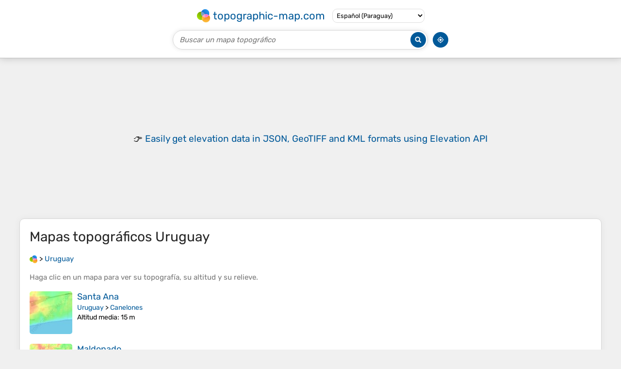

--- FILE ---
content_type: text/html; charset=UTF-8
request_url: https://es-py.topographic-map.com/place-vdkl/Uruguay/
body_size: 4720
content:
<!DOCTYPE html><html lang="es"><head><meta charset="UTF-8"><script>dataLayer=[{event:'gtm.js','gtm.start':new Date().getTime()}];function gtag(){dataLayer.push(arguments)};gtag('consent','default',{ad_personalization:'denied',ad_storage:'denied',ad_user_data:'denied',analytics_storage:'denied'})</script><script async src="https://www.googletagmanager.com/gtm.js?id=GTM-PN9JFQMT"></script><script>adsbygoogle=[]</script><link href="https://fundingchoicesmessages.google.com" rel="preconnect"><script async crossorigin="anonymous" src="https://pagead2.googlesyndication.com/pagead/js/adsbygoogle.js?client=ca-pub-9471645851872079"></script><link as="font" crossorigin="anonymous" href="/bin/classes/App/rubik.ttf" rel="preload" type="font/ttf"><link href="/bin/icon-234.png" rel="icon" type="image/png"><link href="/bin/icon-192.png" rel="apple-touch-icon"><meta content="width=device-width, initial-scale=1" name="viewport"><meta content="website" property="og:type"><meta content="Mapas topográficos" property="og:site_name"><meta content="summary" name="twitter:card"><link href="https://es-py.topographic-map.com/place-vdkl/Uruguay/" rel="canonical"><meta content="https://es-py.topographic-map.com/bin/icon-234.png" property="og:image"><meta content="https://es-py.topographic-map.com/bin/icon-234.png" property="twitter:image"><meta content="234" property="og:image:width"><meta content="234" property="og:image:height"><meta content="image/png" property="og:image:type"><script>GLOBALS={}</script><script>VERSION="202510091959";ADSENSE="9471645851872079"</script><script>GLOBALS['_texts']={"":{"elevationCoefficient":[{"minimum":null,"maximum":null,"context":null,"value":"1"}],"close":[{"minimum":null,"maximum":null,"context":null,"value":"Cerrar"}],"donate":[{"minimum":null,"maximum":null,"context":null,"value":"Gracias por apoyar a este sitio&nbsp;\u2764\ufe0f<br><a href=\"https:\/\/donate.stripe.com\/dR6bLYec50hS8sEfYY\" rel=\"nofollow\" target=\"_blank\"><b>Haz una donaci\u00f3n<\/b><\/a>"}]}}</script><script defer src="/?_path=api._js&amp;files=templates.default%2Capps.place%2Cmodules.advertisement%2Cmodules.maps%2Cmodules.breadcrumb&amp;version=202510091959"></script><script>GLOBALS['_locale']={"language":"es","point":",","separator":"."};appTime="xa88f34";</script><link href="/?_path=api._css&amp;files=templates.default%2Capps.place%2Cmodules.advertisement%2Cmodules.maps%2Cmodules.breadcrumb&amp;version=202510091959" rel="stylesheet"><meta content="index, follow" name="robots"><title>Mapas topográficos Uruguay, altitud, relieve</title><meta content="Mapas topográficos Uruguay, altitud, relieve" property="og:title"><meta content="Mapas topográficos Uruguay, altitud, relieve" name="twitter:title"><meta content="Uruguay • Visualización y compartición de mapas topográficos gratuitos." name="description"><meta content="Uruguay • Visualización y compartición de mapas topográficos gratuitos." property="og:description"><meta content="Uruguay • Visualización y compartición de mapas topográficos gratuitos." name="twitter:description"><meta content="es_PY" property="og:locale"><meta content="https://es-py.topographic-map.com/place-vdkl/Uruguay/" property="og:url"></head><body itemscope itemtype="https://schema.org/CollectionPage"><div id="template"><header itemprop="hasPart" itemscope itemtype="https://schema.org/WPHeader"><div><div><div itemprop="mainEntity" itemscope itemtype="https://schema.org/CollectionPage"><a href="/" itemprop="url" title="Mapas topográficos gratuitos, altitud, relieve"><img alt="Mapas topográficos gratuitos, altitud, relieve" itemprop="thumbnailUrl" loading="lazy" src="/bin/templates/default/icon.png"><span itemprop="name">topographic-map.com</span></a></div><select><option lang="da" value="da-dk">Dansk (Danmark)</option><option lang="de" value="de-be">Deutsch (Belgien)</option><option lang="de" value="de-de">Deutsch (Deutschland)</option><option lang="de" value="de-lu">Deutsch (Luxemburg)</option><option lang="de" value="de-ch">Deutsch (Schweiz)</option><option lang="de" value="de-at">Deutsch (Österreich)</option><option lang="en" value="en-au">English (Australia)</option><option lang="en" value="en-bw">English (Botswana)</option><option lang="en" value="en-ca">English (Canada)</option><option lang="en" value="en-hk">English (Hong Kong)</option><option lang="en" value="en-in">English (India)</option><option lang="en" value="en-ie">English (Ireland)</option><option lang="en" value="en-il">English (Israel)</option><option lang="en" value="en-nz">English (New Zealand)</option><option lang="en" value="en-ng">English (Nigeria)</option><option lang="en" value="en-ph">English (Philippines)</option><option lang="en" value="en-sg">English (Singapore)</option><option lang="en" value="en-za">English (South Africa)</option><option lang="en" value="en-gb">English (United Kingdom)</option><option lang="en" value="en-us">English (United States)</option><option lang="en" value="en-zm">English (Zambia)</option><option lang="en" value="en-zw">English (Zimbabwe)</option><option lang="es" value="es-ar">Español (Argentina)</option><option lang="es" value="es-bo">Español (Bolivia)</option><option lang="es" value="es-cl">Español (Chile)</option><option lang="es" value="es-co">Español (Colombia)</option><option lang="es" value="es-cr">Español (Costa Rica)</option><option lang="es" value="es-cu">Español (Cuba)</option><option lang="es" value="es-ec">Español (Ecuador)</option><option lang="es" value="es-es">Español (España)</option><option lang="es" value="es-gt">Español (Guatemala)</option><option lang="es" value="es-hn">Español (Honduras)</option><option lang="es" value="es-mx">Español (México)</option><option lang="es" value="es-ni">Español (Nicaragua)</option><option lang="es" value="es-pa">Español (Panamá)</option><option lang="es" selected value="es-py">Español (Paraguay)</option><option lang="es" value="es-pe">Español (Perú)</option><option lang="es" value="es-do">Español (Rep. Dominicana)</option><option lang="es" value="es-sv">Español (Salvador)</option><option lang="es" value="es-uy">Español (Uruguay)</option><option lang="es" value="es-ve">Español (Venezuela)</option><option lang="fr" value="fr-be">Français (Belgique)</option><option lang="fr" value="fr-ca">Français (Canada)</option><option lang="fr" value="fr-fr">Français (France)</option><option lang="fr" value="fr-lu">Français (Luxembourg)</option><option lang="fr" value="fr-ch">Français (Suisse)</option><option lang="it" value="it-it">Italiano (Italia)</option><option lang="it" value="it-ch">Italiano (Svizzera)</option><option lang="nl" value="nl-be">Nederlands (België)</option><option lang="nl" value="nl-nl">Nederlands (Nederland)</option><option lang="nb" value="nb-no">Norsk (Norge)</option><option lang="pt" value="pt-br">Português (Brasil)</option><option lang="pt" value="pt-pt">Português (Portugal)</option><option lang="ru" value="ru-ru">Pусский (Россия)</option><option lang="fi" value="fi-fi">Suomi (Suomi)</option><option lang="sv" value="sv-fi">Svenska (Finland)</option><option lang="sv" value="sv-se">Svenska (Sverige)</option><option lang="uk" value="uk-ua">Українська (Україна)</option><option lang="zh" value="zh-cn">中文 (中国)</option><option lang="ja" value="ja-jp">日本語 (日本)</option></select></div></div><div><div><form title="Buscar un mapa topográfico"><input maxlength="255" name="query" placeholder="Buscar un mapa topográfico" type="text"><input alt="Buscar un mapa topográfico" src="/bin/templates/default/search.png" type="image"></form><img alt="Geolocalizar" loading="lazy" src="/bin/templates/default/geolocate.png" title="Geolocalizar"></div></div></header><main id="app"><div class="moduleAdvertisement" itemprop="hasPart" itemscope itemtype="https://schema.org/WPAdBlock"><ins class="adsbygoogle" data-ad-client="ca-pub-9471645851872079" data-ad-format="auto" data-ad-slot="7346933827" data-full-width-responsive="true"></ins><script>if(window.adsbygoogle)adsbygoogle.push({})</script></div><section id="moduleMaps"><h1 itemprop="name headline">Mapas topográficos <span lang="es">Uruguay</span></h1><nav id="moduleBreadcrumb" itemprop="breadcrumb" itemscope itemtype="https://schema.org/BreadcrumbList"><span itemprop="itemListElement" itemscope itemtype="https://schema.org/ListItem"><a href="/" itemprop="item" title="Mapas topográficos gratuitos, altitud, relieve"><img alt="Mapas topográficos gratuitos, altitud, relieve" loading="lazy" src="/bin/modules/breadcrumb/icon.png"></a><meta content="topographic-map.com" itemprop="name"><meta content="1" itemprop="position"></span>&nbsp;&gt; <span itemprop="itemListElement" itemscope itemtype="https://schema.org/ListItem"><a href="/place-vdkl/Uruguay/" itemprop="item"><strong itemprop="name" lang="es">Uruguay</strong></a><meta content="2" itemprop="position"></span></nav><p itemprop="description">Haga clic en un <strong>mapa</strong> para ver su <strong>topografía</strong>, su <strong>altitud</strong> y su <strong>relieve</strong>.</p><div itemprop="mainEntity" itemscope itemtype="https://schema.org/ItemList"><div itemprop="itemListElement" itemscope itemtype="https://schema.org/ItemPage https://schema.org/Map"><a href="/map-85m114/Santa-Ana/" itemprop="url" title="Mapa topográfico Santa Ana, altitud, relieve"><img alt="Mapa topográfico Santa Ana, altitud, relieve" loading="lazy" src="/pub/maps/relation/sjnh/bhpgnx/icon.jpg" itemprop="thumbnailUrl"></a><div><h3 itemprop="name"><a href="/map-85m114/Santa-Ana/" lang="es">Santa Ana</a></h3><p itemprop="breadcrumb"><a href="/place-vdkl/Uruguay/" lang="es">Uruguay</a>&nbsp;&gt; <a href="/place-rgr14/Canelones/" lang="es">Canelones</a></p><div itemprop="description"><p><strong>Altitud media</strong>: 15&nbsp;m</p></div></div></div><div itemprop="itemListElement" itemscope itemtype="https://schema.org/ItemPage https://schema.org/Map"><a href="/map-s3m7s8/Maldonado/" itemprop="url" title="Mapa topográfico Maldonado, altitud, relieve"><img alt="Mapa topográfico Maldonado, altitud, relieve" loading="lazy" src="/pub/maps/relation/qgnx/3k869m/icon.jpg" itemprop="thumbnailUrl"></a><div><h3 itemprop="name"><a href="/map-s3m7s8/Maldonado/" lang="es">Maldonado</a></h3><p itemprop="breadcrumb"><a href="/place-vdkl/Uruguay/" lang="es">Uruguay</a></p><div itemprop="description"><p><strong>Altitud media</strong>: 104&nbsp;m</p></div></div></div><div itemprop="itemListElement" itemscope itemtype="https://schema.org/ItemPage https://schema.org/Map"><a href="/map-css73q/Sauce/" itemprop="url" title="Mapa topográfico Sauce, altitud, relieve"><img alt="Mapa topográfico Sauce, altitud, relieve" loading="lazy" src="/pub/maps/relation/vstj/dcc34s/icon.jpg" itemprop="thumbnailUrl"></a><div><h3 itemprop="name"><a href="/map-css73q/Sauce/" lang="es">Sauce</a></h3><p itemprop="breadcrumb"><a href="/place-vdkl/Uruguay/" lang="es">Uruguay</a>&nbsp;&gt; <a href="/place-rgr14/Canelones/" lang="es">Canelones</a></p><div itemprop="description"><p><strong>Altitud media</strong>: 44&nbsp;m</p></div></div></div><div itemprop="itemListElement" itemscope itemtype="https://schema.org/ItemPage https://schema.org/Map"><a href="/map-hx38mt/Las-Brujas/" itemprop="url" title="Mapa topográfico Las Brujas, altitud, relieve"><img alt="Mapa topográfico Las Brujas, altitud, relieve" loading="lazy" src="/pub/maps/relation/mnx/xq2ztp/icon.jpg" itemprop="thumbnailUrl"></a><div><h3 itemprop="name"><a href="/map-hx38mt/Las-Brujas/" lang="es">Las Brujas</a></h3><p itemprop="breadcrumb"><a href="/place-vdkl/Uruguay/" lang="es">Uruguay</a>&nbsp;&gt; <a href="/place-rgr14/Canelones/" lang="es">Canelones</a></p><div itemprop="description"><p><strong>Altitud media</strong>: 9&nbsp;m</p></div></div></div><div class="moduleAdvertisement" itemprop="itemListElement" itemscope itemtype="https://schema.org/WPAdBlock"><ins class="adsbygoogle" data-ad-client="ca-pub-9471645851872079" data-ad-format="auto" data-ad-slot="7346933827" data-full-width-responsive="true"></ins></div><div itemprop="itemListElement" itemscope itemtype="https://schema.org/ItemPage https://schema.org/Map"><a href="/map-x2rw5k/Arequita/" itemprop="url" title="Mapa topográfico Arequita, altitud, relieve"><img alt="Mapa topográfico Arequita, altitud, relieve" loading="lazy" src="/pub/maps/node/9nh/62921z4s/icon.jpg" itemprop="thumbnailUrl"></a><div><h3 itemprop="name"><a href="/map-x2rw5k/Arequita/" lang="es">Arequita</a></h3><p itemprop="breadcrumb"><a href="/place-vdkl/Uruguay/" lang="es">Uruguay</a>&nbsp;&gt; <a href="/place-5hcgt/Lavalleja/" lang="es">Lavalleja</a></p><div itemprop="description"><p><strong>Altitud media</strong>: 128&nbsp;m</p></div></div></div><div itemprop="itemListElement" itemscope itemtype="https://schema.org/ItemPage https://schema.org/Map"><a href="/map-z4xstj/Las-Piedras/" itemprop="url" title="Mapa topográfico Las Piedras, altitud, relieve"><img alt="Mapa topográfico Las Piedras, altitud, relieve" loading="lazy" src="/pub/maps/relation/5n57/twv351/icon.jpg" itemprop="thumbnailUrl"></a><div><h3 itemprop="name"><a href="/map-z4xstj/Las-Piedras/" lang="es">Las Piedras</a></h3><p itemprop="breadcrumb"><a href="/place-vdkl/Uruguay/" lang="es">Uruguay</a>&nbsp;&gt; <a href="/place-rgr14/Canelones/" lang="es">Canelones</a></p><div itemprop="description"><p><strong>Altitud media</strong>: 59&nbsp;m</p></div></div></div><div itemprop="itemListElement" itemscope itemtype="https://schema.org/ItemPage https://schema.org/Map"><a href="/map-pdmrdn/Cerro-Pelado/" itemprop="url" title="Mapa topográfico Cerro Pelado, altitud, relieve"><img alt="Mapa topográfico Cerro Pelado, altitud, relieve" loading="lazy" src="/pub/maps/node/bd5k/8p7m4x1h/icon.jpg" itemprop="thumbnailUrl"></a><div><h3 itemprop="name"><a href="/map-pdmrdn/Cerro-Pelado/" lang="es">Cerro Pelado</a></h3><p itemprop="breadcrumb"><a href="/place-vdkl/Uruguay/" lang="es">Uruguay</a>&nbsp;&gt; <a href="/place-j1257/Maldonado/" lang="es">Maldonado</a></p><div itemprop="description"><p><strong>Altitud media</strong>: 30&nbsp;m</p></div></div></div><div itemprop="itemListElement" itemscope itemtype="https://schema.org/ItemPage https://schema.org/Map"><a href="/map-g153nx/Lago-Merín/" itemprop="url" title="Mapa topográfico Lago Merín, altitud, relieve"><img alt="Mapa topográfico Lago Merín, altitud, relieve" loading="lazy" src="/pub/maps/relation/9k9m/l95qz4/icon.jpg" itemprop="thumbnailUrl"></a><div><h3 itemprop="name"><a href="/map-g153nx/Lago-Merín/" lang="es">Lago Merín</a></h3><p itemprop="breadcrumb"><a href="/place-vdkl/Uruguay/" lang="es">Uruguay</a>&nbsp;&gt; <a href="/place-j6mtp/Cerro-Largo/" lang="es">Cerro Largo</a></p><div itemprop="description"><p><strong>Altitud media</strong>: 5&nbsp;m</p></div></div></div><div class="moduleAdvertisement" itemprop="itemListElement" itemscope itemtype="https://schema.org/WPAdBlock"><ins class="adsbygoogle" data-ad-client="ca-pub-9471645851872079" data-ad-format="auto" data-ad-slot="7346933827" data-full-width-responsive="true"></ins></div><div itemprop="itemListElement" itemscope itemtype="https://schema.org/ItemPage https://schema.org/Map"><a href="/map-3xft9m/Coronilla/" itemprop="url" title="Mapa topográfico Coronilla, altitud, relieve"><img alt="Mapa topográfico Coronilla, altitud, relieve" loading="lazy" src="/pub/maps/node/m3rr/wv3zd7m2/icon.jpg" itemprop="thumbnailUrl"></a><div><h3 itemprop="name"><a href="/map-3xft9m/Coronilla/" lang="es">Coronilla</a></h3><p itemprop="breadcrumb"><a href="/place-vdkl/Uruguay/" lang="es">Uruguay</a>&nbsp;&gt; <a href="/place-j1257/Maldonado/" lang="es">Maldonado</a></p><div itemprop="description"><p><strong>Altitud media</strong>: 248&nbsp;m</p></div></div></div><div itemprop="itemListElement" itemscope itemtype="https://schema.org/ItemPage https://schema.org/Map"><a href="/map-xc1p5k/Cerro-Arequita/" itemprop="url" title="Mapa topográfico Cerro Arequita, altitud, relieve"><img alt="Mapa topográfico Cerro Arequita, altitud, relieve" loading="lazy" src="/pub/maps/node/qz5k/f7n5t2zs/icon.jpg" itemprop="thumbnailUrl"></a><div><h3 itemprop="name"><a href="/map-xc1p5k/Cerro-Arequita/" lang="es">Cerro Arequita</a></h3><p itemprop="breadcrumb"><a href="/place-vdkl/Uruguay/" lang="es">Uruguay</a>&nbsp;&gt; <a href="/place-5hcgt/Lavalleja/" lang="es">Lavalleja</a></p><div itemprop="description"><p><strong>Altitud media</strong>: 140&nbsp;m</p></div></div></div><div itemprop="itemListElement" itemscope itemtype="https://schema.org/ItemPage https://schema.org/Map"><a href="/map-fgwhzs/Estacion-Tapia/" itemprop="url" title="Mapa topográfico Estacion Tapia, altitud, relieve"><img alt="Mapa topográfico Estacion Tapia, altitud, relieve" loading="lazy" src="/pub/maps/relation/fbmt/8jzw1h/icon.jpg" itemprop="thumbnailUrl"></a><div><h3 itemprop="name"><a href="/map-fgwhzs/Estacion-Tapia/" lang="es">Estacion Tapia</a></h3><p itemprop="breadcrumb"><a href="/place-vdkl/Uruguay/" lang="es">Uruguay</a>&nbsp;&gt; <a href="/place-rgr14/Canelones/" lang="es">Canelones</a></p><div itemprop="description"><p><strong>Altitud media</strong>: 26&nbsp;m</p></div></div></div><div itemprop="itemListElement" itemscope itemtype="https://schema.org/ItemPage https://schema.org/Map"><a href="/map-fw8b4s/Paraje-Minuano/" itemprop="url" title="Mapa topográfico Paraje Minuano, altitud, relieve"><img alt="Mapa topográfico Paraje Minuano, altitud, relieve" loading="lazy" src="/pub/maps/relation/p6rr/87d5gp/icon.jpg" itemprop="thumbnailUrl"></a><div><h3 itemprop="name"><a href="/map-fw8b4s/Paraje-Minuano/" lang="es">Paraje Minuano</a></h3><p itemprop="breadcrumb"><a href="/place-vdkl/Uruguay/" lang="es">Uruguay</a>&nbsp;&gt; <a href="/place-gchtj/Colonia/" lang="es">Colonia</a></p><div itemprop="description"><p><strong>Altitud media</strong>: 23&nbsp;m</p></div></div></div><div class="moduleAdvertisement" itemprop="itemListElement" itemscope itemtype="https://schema.org/WPAdBlock"><ins class="adsbygoogle" data-ad-client="ca-pub-9471645851872079" data-ad-format="auto" data-ad-slot="7346933827" data-full-width-responsive="true"></ins></div><div itemprop="itemListElement" itemscope itemtype="https://schema.org/ItemPage https://schema.org/Map"><a href="/map-hf6zmt/Rivera/" itemprop="url" title="Mapa topográfico Rivera, altitud, relieve"><img alt="Mapa topográfico Rivera, altitud, relieve" loading="lazy" src="/pub/maps/relation/lsdn/gcshnx/icon.jpg" itemprop="thumbnailUrl"></a><div><h3 itemprop="name"><a href="/map-hf6zmt/Rivera/" lang="es">Rivera</a></h3><p itemprop="breadcrumb"><a href="/place-vdkl/Uruguay/" lang="es">Uruguay</a></p><div itemprop="description"><p><strong>Altitud media</strong>: 169&nbsp;m</p></div></div></div><div itemprop="itemListElement" itemscope itemtype="https://schema.org/ItemPage https://schema.org/Map"><a href="/map-mdjgnh/Salto-del-Penitente/" itemprop="url" title="Mapa topográfico Salto del Penitente, altitud, relieve"><img alt="Mapa topográfico Salto del Penitente, altitud, relieve" loading="lazy" src="/pub/maps/node/7dkl/ns575c51/icon.jpg" itemprop="thumbnailUrl"></a><div><h3 itemprop="name"><a href="/map-mdjgnh/Salto-del-Penitente/" lang="es">Salto del Penitente</a></h3><p itemprop="breadcrumb"><a href="/place-vdkl/Uruguay/" lang="es">Uruguay</a>&nbsp;&gt; <a href="/place-5hcgt/Lavalleja/" lang="es">Lavalleja</a></p><div itemprop="description"><p><strong>Altitud media</strong>: 257&nbsp;m</p></div></div></div><div itemprop="itemListElement" itemscope itemtype="https://schema.org/ItemPage https://schema.org/Map"><a href="/map-rpxxcz/La-Tuna/" itemprop="url" title="Mapa topográfico La Tuna, altitud, relieve"><img alt="Mapa topográfico La Tuna, altitud, relieve" loading="lazy" src="/pub/maps/relation/l751/cs65tj/icon.jpg" itemprop="thumbnailUrl"></a><div><h3 itemprop="name"><a href="/map-rpxxcz/La-Tuna/" lang="es">La Tuna</a></h3><p itemprop="breadcrumb"><a href="/place-vdkl/Uruguay/" lang="es">Uruguay</a>&nbsp;&gt; <a href="/place-rgr14/Canelones/" lang="es">Canelones</a></p><div itemprop="description"><p><strong>Altitud media</strong>: 23&nbsp;m</p></div></div></div><div itemprop="itemListElement" itemscope itemtype="https://schema.org/ItemPage https://schema.org/Map"><a href="/map-84dxz4/Colonia/" itemprop="url" title="Mapa topográfico Colonia, altitud, relieve"><img alt="Mapa topográfico Colonia, altitud, relieve" loading="lazy" src="/pub/maps/relation/mzs/s9rps8/icon.jpg" itemprop="thumbnailUrl"></a><div><h3 itemprop="name"><a href="/map-84dxz4/Colonia/" lang="es">Colonia</a></h3><p itemprop="breadcrumb"><a href="/place-vdkl/Uruguay/" lang="es">Uruguay</a></p><div itemprop="description"><p><strong>Altitud media</strong>: 64&nbsp;m</p></div></div></div><div class="moduleAdvertisement" itemprop="itemListElement" itemscope itemtype="https://schema.org/WPAdBlock"><ins class="adsbygoogle" data-ad-client="ca-pub-9471645851872079" data-ad-format="auto" data-ad-slot="7346933827" data-full-width-responsive="true"></ins></div><div itemprop="itemListElement" itemscope itemtype="https://schema.org/ItemPage https://schema.org/Map"><a href="/map-k5b6t6/Nueva-Helvecia/" itemprop="url" title="Mapa topográfico Nueva Helvecia, altitud, relieve"><img alt="Mapa topográfico Nueva Helvecia, altitud, relieve" loading="lazy" src="/pub/maps/relation/39m/6l114s/icon.jpg" itemprop="thumbnailUrl"></a><div><h3 itemprop="name"><a href="/map-k5b6t6/Nueva-Helvecia/" lang="es">Nueva Helvecia</a></h3><p itemprop="breadcrumb"><a href="/place-vdkl/Uruguay/" lang="es">Uruguay</a>&nbsp;&gt; <a href="/place-gchtj/Colonia/" lang="es">Colonia</a></p><div itemprop="description"><p><strong>Altitud media</strong>: 38&nbsp;m</p></div></div></div><div itemprop="itemListElement" itemscope itemtype="https://schema.org/ItemPage https://schema.org/Map"><a href="/map-n4d551/Paysandú/" itemprop="url" title="Mapa topográfico Paysandú, altitud, relieve"><img alt="Mapa topográfico Paysandú, altitud, relieve" loading="lazy" src="/pub/maps/relation/zxtj/65kntf/icon.jpg" itemprop="thumbnailUrl"></a><div><h3 itemprop="name"><a href="/map-n4d551/Paysandú/" lang="es">Paysandú</a></h3><p itemprop="breadcrumb"><a href="/place-vdkl/Uruguay/" lang="es">Uruguay</a></p><div itemprop="description"><p><strong>Altitud media</strong>: 102&nbsp;m</p></div></div></div><div itemprop="itemListElement" itemscope itemtype="https://schema.org/ItemPage https://schema.org/Map"><a href="/map-8dsq14/Cerro-de-las-Cuentas/" itemprop="url" title="Mapa topográfico Cerro de las Cuentas, altitud, relieve"><img alt="Mapa topográfico Cerro de las Cuentas, altitud, relieve" loading="lazy" src="/pub/maps/relation/bf3l/ll1tz4/icon.jpg" itemprop="thumbnailUrl"></a><div><h3 itemprop="name"><a href="/map-8dsq14/Cerro-de-las-Cuentas/" lang="es">Cerro de las Cuentas</a></h3><p itemprop="breadcrumb"><a href="/place-vdkl/Uruguay/" lang="es">Uruguay</a>&nbsp;&gt; <a href="/place-j6mtp/Cerro-Largo/" lang="es">Cerro Largo</a></p><div itemprop="description"><p><strong>Altitud media</strong>: 207&nbsp;m</p></div></div></div><div itemprop="itemListElement" itemscope itemtype="https://schema.org/ItemPage https://schema.org/Map"><a href="/map-gqt2nx/El-Tesoro/" itemprop="url" title="Mapa topográfico El Tesoro, altitud, relieve"><img alt="Mapa topográfico El Tesoro, altitud, relieve" loading="lazy" src="/pub/maps/relation/92tf/bnmlnx/icon.jpg" itemprop="thumbnailUrl"></a><div><h3 itemprop="name"><a href="/map-gqt2nx/El-Tesoro/" lang="es">El Tesoro</a></h3><p itemprop="breadcrumb"><a href="/place-vdkl/Uruguay/" lang="es">Uruguay</a>&nbsp;&gt; <a href="/place-j1257/Maldonado/" lang="es">Maldonado</a></p><div itemprop="description"><p><strong>Altitud media</strong>: 13&nbsp;m</p></div></div></div><div class="moduleAdvertisement" itemprop="itemListElement" itemscope itemtype="https://schema.org/WPAdBlock"><ins class="adsbygoogle" data-ad-client="ca-pub-9471645851872079" data-ad-format="auto" data-ad-slot="7346933827" data-full-width-responsive="true"></ins></div><div itemprop="itemListElement" itemscope itemtype="https://schema.org/ItemPage https://schema.org/Map"><a href="/map-8f9114/Tranqueras/" itemprop="url" title="Mapa topográfico Tranqueras, altitud, relieve"><img alt="Mapa topográfico Tranqueras, altitud, relieve" loading="lazy" src="/pub/maps/relation/7xnh/km8skl/icon.jpg" itemprop="thumbnailUrl"></a><div><h3 itemprop="name"><a href="/map-8f9114/Tranqueras/" lang="es">Tranqueras</a></h3><p itemprop="breadcrumb"><a href="/place-vdkl/Uruguay/" lang="es">Uruguay</a>&nbsp;&gt; <a href="/place-h4p1gp/Rivera/" lang="es">Rivera</a></p><div itemprop="description"><p><strong>Altitud media</strong>: 156&nbsp;m</p></div></div></div><div itemprop="itemListElement" itemscope itemtype="https://schema.org/ItemPage https://schema.org/Map"><a href="/map-4mn1gp/Plazoleta-Gral-Artigas/" itemprop="url" title="Mapa topográfico Plazoleta Gral. Artigas, altitud, relieve"><img alt="Mapa topográfico Plazoleta Gral. Artigas, altitud, relieve" loading="lazy" src="/pub/maps/way/jc57/cx2xm14/icon.jpg" itemprop="thumbnailUrl"></a><div><h3 itemprop="name"><a href="/map-4mn1gp/Plazoleta-Gral-Artigas/" lang="es">Plazoleta Gral. Artigas</a></h3><p itemprop="breadcrumb"><a href="/place-vdkl/Uruguay/" lang="es">Uruguay</a>&nbsp;&gt; <a href="/place-j6mtp/Cerro-Largo/" lang="es">Cerro Largo</a>&nbsp;&gt; <a href="/place-1fphm2/Río-Branco/" lang="es">Río Branco</a></p><div itemprop="description"><p><strong>Altitud media</strong>: 11&nbsp;m</p></div></div></div><div itemprop="itemListElement" itemscope itemtype="https://schema.org/ItemPage https://schema.org/Map"><a href="/map-83g714/Castillos/" itemprop="url" title="Mapa topográfico Castillos, altitud, relieve"><img alt="Mapa topográfico Castillos, altitud, relieve" loading="lazy" src="/pub/maps/relation/ppcz/w4fl5k/icon.jpg" itemprop="thumbnailUrl"></a><div><h3 itemprop="name"><a href="/map-83g714/Castillos/" lang="es">Castillos</a></h3><p itemprop="breadcrumb"><a href="/place-vdkl/Uruguay/" lang="es">Uruguay</a>&nbsp;&gt; <a href="/place-knb3q/Rocha/" lang="es">Rocha</a></p><div itemprop="description"><p><strong>Altitud media</strong>: 43&nbsp;m</p></div></div></div><div itemprop="itemListElement" itemscope itemtype="https://schema.org/ItemPage https://schema.org/Map"><a href="/map-snskf3/Arroyo-Malvín/" itemprop="url" title="Mapa topográfico Arroyo Malvín, altitud, relieve"><img alt="Mapa topográfico Arroyo Malvín, altitud, relieve" loading="lazy" src="/pub/maps/way/dg4s/gx11lb3/icon.jpg" itemprop="thumbnailUrl"></a><div><h3 itemprop="name"><a href="/map-snskf3/Arroyo-Malvín/" lang="es">Arroyo Malvín</a></h3><p itemprop="breadcrumb"><a href="/place-vdkl/Uruguay/" lang="es">Uruguay</a>&nbsp;&gt; <a href="/place-g3qkl/Montevideo/" lang="es">Montevideo</a>&nbsp;&gt; <a href="/place-z615k/Montevideo/" lang="es">Montevideo</a></p><div itemprop="description"><p><strong>Altitud media</strong>: 25&nbsp;m</p></div></div></div><div class="moduleAdvertisement" itemprop="itemListElement" itemscope itemtype="https://schema.org/WPAdBlock"><ins class="adsbygoogle" data-ad-client="ca-pub-9471645851872079" data-ad-format="auto" data-ad-slot="7346933827" data-full-width-responsive="true"></ins></div><div itemprop="itemListElement" itemscope itemtype="https://schema.org/ItemPage https://schema.org/Map"><a href="/map-ssz618/Aguas-Corrientes/" itemprop="url" title="Mapa topográfico Aguas Corrientes, altitud, relieve"><img alt="Mapa topográfico Aguas Corrientes, altitud, relieve" loading="lazy" src="/pub/maps/relation/d718/n7dwm2/icon.jpg" itemprop="thumbnailUrl"></a><div><h3 itemprop="name"><a href="/map-ssz618/Aguas-Corrientes/" lang="es">Aguas Corrientes</a></h3><p itemprop="breadcrumb"><a href="/place-vdkl/Uruguay/" lang="es">Uruguay</a>&nbsp;&gt; <a href="/place-rgr14/Canelones/" lang="es">Canelones</a></p><div itemprop="description"><p><strong>Altitud media</strong>: 11&nbsp;m</p></div></div></div><div itemprop="itemListElement" itemscope itemtype="https://schema.org/ItemPage https://schema.org/Map"><a href="/map-ddnpkl/Cufré/" itemprop="url" title="Mapa topográfico Cufré, altitud, relieve"><img alt="Mapa topográfico Cufré, altitud, relieve" loading="lazy" src="/pub/maps/way/3ps8/rhvzvkl/icon.jpg" itemprop="thumbnailUrl"></a><div><h3 itemprop="name"><a href="/map-ddnpkl/Cufré/" lang="es">Cufré</a></h3><p itemprop="breadcrumb"><a href="/place-vdkl/Uruguay/" lang="es">Uruguay</a>&nbsp;&gt; <a href="/place-gchtj/Colonia/" lang="es">Colonia</a></p><div itemprop="description"><p><strong>Altitud media</strong>: 12&nbsp;m</p></div></div></div><div itemprop="itemListElement" itemscope itemtype="https://schema.org/ItemPage https://schema.org/Map"><a href="/map-ll32f3/Pando/" itemprop="url" title="Mapa topográfico Pando, altitud, relieve"><img alt="Mapa topográfico Pando, altitud, relieve" loading="lazy" src="/pub/maps/relation/dr14/cdq3tj/icon.jpg" itemprop="thumbnailUrl"></a><div><h3 itemprop="name"><a href="/map-ll32f3/Pando/" lang="es">Pando</a></h3><p itemprop="breadcrumb"><a href="/place-vdkl/Uruguay/" lang="es">Uruguay</a>&nbsp;&gt; <a href="/place-rgr14/Canelones/" lang="es">Canelones</a>&nbsp;&gt; <a href="/place-qh34tj/Municipio-de-Nicolich/" lang="es">Municipio de Nicolich</a></p><div itemprop="description"><p><strong>Altitud media</strong>: 19&nbsp;m</p></div></div></div><div itemprop="itemListElement" itemscope itemtype="https://schema.org/ItemPage https://schema.org/Map"><a href="/map-84q89m/Neptunia/" itemprop="url" title="Mapa topográfico Neptunia, altitud, relieve"><img alt="Mapa topográfico Neptunia, altitud, relieve" loading="lazy" src="/pub/maps/relation/6qmt/6234kl/icon.jpg" itemprop="thumbnailUrl"></a><div><h3 itemprop="name"><a href="/map-84q89m/Neptunia/" lang="es">Neptunia</a></h3><p itemprop="breadcrumb"><a href="/place-vdkl/Uruguay/" lang="es">Uruguay</a>&nbsp;&gt; <a href="/place-rgr14/Canelones/" lang="es">Canelones</a>&nbsp;&gt; <a href="/place-qh3ftj/Municipio-de-Salinas/" lang="es">Municipio de Salinas</a></p><div itemprop="description"><p><strong>Altitud media</strong>: 11&nbsp;m</p></div></div></div><div class="moduleAdvertisement" itemprop="itemListElement" itemscope itemtype="https://schema.org/WPAdBlock"><ins class="adsbygoogle" data-ad-client="ca-pub-9471645851872079" data-ad-format="auto" data-ad-slot="7346933827" data-full-width-responsive="true"></ins></div><div itemprop="itemListElement" itemscope itemtype="https://schema.org/ItemPage https://schema.org/Map"><a href="/map-97dl5k/Tupambaé/" itemprop="url" title="Mapa topográfico Tupambaé, altitud, relieve"><img alt="Mapa topográfico Tupambaé, altitud, relieve" loading="lazy" src="/pub/maps/relation/969m/ddtls8/icon.jpg" itemprop="thumbnailUrl"></a><div><h3 itemprop="name"><a href="/map-97dl5k/Tupambaé/" lang="es">Tupambaé</a></h3><p itemprop="breadcrumb"><a href="/place-vdkl/Uruguay/" lang="es">Uruguay</a>&nbsp;&gt; <a href="/place-j6mtp/Cerro-Largo/" lang="es">Cerro Largo</a></p><div itemprop="description"><p><strong>Altitud media</strong>: 293&nbsp;m</p></div></div></div><div itemprop="itemListElement" itemscope itemtype="https://schema.org/ItemPage https://schema.org/Map"><a href="/map-tvxkdn/Altos-de-la-Tahona/" itemprop="url" title="Mapa topográfico Altos de la Tahona, altitud, relieve"><img alt="Mapa topográfico Altos de la Tahona, altitud, relieve" loading="lazy" src="/pub/maps/relation/wct6/6rzmkl/icon.jpg" itemprop="thumbnailUrl"></a><div><h3 itemprop="name"><a href="/map-tvxkdn/Altos-de-la-Tahona/" lang="es">Altos de la Tahona</a></h3><p itemprop="breadcrumb"><a href="/place-vdkl/Uruguay/" lang="es">Uruguay</a>&nbsp;&gt; <a href="/place-rgr14/Canelones/" lang="es">Canelones</a>&nbsp;&gt; <a href="/place-qh34tj/Municipio-de-Nicolich/" lang="es">Municipio de Nicolich</a>&nbsp;&gt; <a href="/place-8x5w9m/General-Líber-Seregni/" lang="es">General Líber Seregni</a></p><div itemprop="description"><p><strong>Altitud media</strong>: 26&nbsp;m</p></div></div></div><div itemprop="itemListElement" itemscope itemtype="https://schema.org/ItemPage https://schema.org/Map"><a href="/map-7szkt6/Melo/" itemprop="url" title="Mapa topográfico Melo, altitud, relieve"><img alt="Mapa topográfico Melo, altitud, relieve" loading="lazy" src="/pub/maps/relation/4151/g8fj57/icon.jpg" itemprop="thumbnailUrl"></a><div><h3 itemprop="name"><a href="/map-7szkt6/Melo/" lang="es">Melo</a></h3><p itemprop="breadcrumb"><a href="/place-vdkl/Uruguay/" lang="es">Uruguay</a>&nbsp;&gt; <a href="/place-j6mtp/Cerro-Largo/" lang="es">Cerro Largo</a></p><div itemprop="description"><p><strong>Altitud media</strong>: 108&nbsp;m</p></div></div></div><div itemprop="itemListElement" itemscope itemtype="https://schema.org/ItemPage https://schema.org/Map"><a href="/map-3q9318/Maldonado/" itemprop="url" title="Mapa topográfico Maldonado, altitud, relieve"><img alt="Mapa topográfico Maldonado, altitud, relieve" loading="lazy" src="/pub/maps/node/7wt6/v8l4l5k/icon.jpg" itemprop="thumbnailUrl"></a><div><h3 itemprop="name"><a href="/map-3q9318/Maldonado/" lang="es">Maldonado</a></h3><p itemprop="breadcrumb"><a href="/place-vdkl/Uruguay/" lang="es">Uruguay</a>&nbsp;&gt; <a href="/place-j1257/Maldonado/" lang="es">Maldonado</a>&nbsp;&gt; <a href="/place-1p19m/Maldonado/" lang="es">Maldonado</a></p><div itemprop="description"><p><strong>Altitud media</strong>: 13&nbsp;m</p></div></div></div><div class="moduleAdvertisement" itemprop="itemListElement" itemscope itemtype="https://schema.org/WPAdBlock"><ins class="adsbygoogle" data-ad-client="ca-pub-9471645851872079" data-ad-format="auto" data-ad-slot="7346933827" data-full-width-responsive="true"></ins></div><div itemprop="itemListElement" itemscope itemtype="https://schema.org/ItemPage https://schema.org/Map"><a href="/map-hq25gp/Rivera/" itemprop="url" title="Mapa topográfico Rivera, altitud, relieve"><img alt="Mapa topográfico Rivera, altitud, relieve" loading="lazy" src="/pub/maps/node/h9gp/8bd5bz9m/icon.jpg" itemprop="thumbnailUrl"></a><div><h3 itemprop="name"><a href="/map-hq25gp/Rivera/" lang="es">Rivera</a></h3><p itemprop="breadcrumb"><a href="/place-vdkl/Uruguay/" lang="es">Uruguay</a>&nbsp;&gt; <a href="/place-h4p1gp/Rivera/" lang="es">Rivera</a>&nbsp;&gt; <a href="/place-pht2gt/Rivera/" lang="es">Rivera</a></p><div itemprop="description"><p><strong>Altitud media</strong>: 225&nbsp;m</p></div></div></div><div itemprop="itemListElement" itemscope itemtype="https://schema.org/ItemPage https://schema.org/Map"><a href="/map-v6w751/Rocha/" itemprop="url" title="Mapa topográfico Rocha, altitud, relieve"><img alt="Mapa topográfico Rocha, altitud, relieve" loading="lazy" src="/pub/maps/relation/s29m/m6rqnh/icon.jpg" itemprop="thumbnailUrl"></a><div><h3 itemprop="name"><a href="/map-v6w751/Rocha/" lang="es">Rocha</a></h3><p itemprop="breadcrumb"><a href="/place-vdkl/Uruguay/" lang="es">Uruguay</a>&nbsp;&gt; <a href="/place-knb3q/Rocha/" lang="es">Rocha</a></p><div itemprop="description"><p><strong>Altitud media</strong>: 46&nbsp;m</p></div></div></div><div itemprop="itemListElement" itemscope itemtype="https://schema.org/ItemPage https://schema.org/Map"><a href="/map-vzdg51/Cerro-Largo/" itemprop="url" title="Mapa topográfico Cerro Largo, altitud, relieve"><img alt="Mapa topográfico Cerro Largo, altitud, relieve" loading="lazy" src="/pub/maps/relation/xg3l/cpbt3q/icon.jpg" itemprop="thumbnailUrl"></a><div><h3 itemprop="name"><a href="/map-vzdg51/Cerro-Largo/" lang="es">Cerro Largo</a></h3><p itemprop="breadcrumb"><a href="/place-vdkl/Uruguay/" lang="es">Uruguay</a></p><div itemprop="description"><p><strong>Altitud media</strong>: 137&nbsp;m</p></div></div></div><div itemprop="itemListElement" itemscope itemtype="https://schema.org/ItemPage https://schema.org/Map"><a href="/map-ltjczs/Laguna-del-Sauce/" itemprop="url" title="Mapa topográfico Laguna del Sauce, altitud, relieve"><img alt="Mapa topográfico Laguna del Sauce, altitud, relieve" loading="lazy" src="/pub/maps/relation/grkl/9cxwt6/icon.jpg" itemprop="thumbnailUrl"></a><div><h3 itemprop="name"><a href="/map-ltjczs/Laguna-del-Sauce/" lang="es">Laguna del Sauce</a></h3><p itemprop="breadcrumb"><a href="/place-vdkl/Uruguay/" lang="es">Uruguay</a>&nbsp;&gt; <a href="/place-j1257/Maldonado/" lang="es">Maldonado</a></p><div itemprop="description"><p><strong>Altitud media</strong>: 28&nbsp;m</p></div></div></div><div class="moduleAdvertisement" itemprop="itemListElement" itemscope itemtype="https://schema.org/WPAdBlock"><ins class="adsbygoogle" data-ad-client="ca-pub-9471645851872079" data-ad-format="auto" data-ad-slot="7346933827" data-full-width-responsive="true"></ins></div><div itemprop="itemListElement" itemscope itemtype="https://schema.org/ItemPage https://schema.org/Map"><a href="/map-3ttxs8/Parque-Medina/" itemprop="url" title="Mapa topográfico Parque Medina, altitud, relieve"><img alt="Mapa topográfico Parque Medina, altitud, relieve" loading="lazy" src="/pub/maps/relation/vx51/sgp29m/icon.jpg" itemprop="thumbnailUrl"></a><div><h3 itemprop="name"><a href="/map-3ttxs8/Parque-Medina/" lang="es">Parque Medina</a></h3><p itemprop="breadcrumb"><a href="/place-vdkl/Uruguay/" lang="es">Uruguay</a>&nbsp;&gt; <a href="/place-j1257/Maldonado/" lang="es">Maldonado</a>&nbsp;&gt; <a href="/place-46jx1h/Parque-Medina/" lang="es">Parque Medina</a></p><div itemprop="description"><p><strong>Altitud media</strong>: 12&nbsp;m</p></div></div></div><div itemprop="itemListElement" itemscope itemtype="https://schema.org/ItemPage https://schema.org/Map"><a href="/map-t9gndn/Santa-Mónica/" itemprop="url" title="Mapa topográfico Santa Mónica, altitud, relieve"><img alt="Mapa topográfico Santa Mónica, altitud, relieve" loading="lazy" src="/pub/maps/relation/kz18/918bt6/icon.jpg" itemprop="thumbnailUrl"></a><div><h3 itemprop="name"><a href="/map-t9gndn/Santa-Mónica/" lang="es">Santa Mónica</a></h3><p itemprop="breadcrumb"><a href="/place-vdkl/Uruguay/" lang="es">Uruguay</a>&nbsp;&gt; <a href="/place-j1257/Maldonado/" lang="es">Maldonado</a></p><div itemprop="description"><p><strong>Altitud media</strong>: 3&nbsp;m</p></div></div></div><div itemprop="itemListElement" itemscope itemtype="https://schema.org/ItemPage https://schema.org/Map"><a href="/map-lnmm4s/Ciudad-de-la-Costa/" itemprop="url" title="Mapa topográfico Ciudad de la Costa, altitud, relieve"><img alt="Mapa topográfico Ciudad de la Costa, altitud, relieve" loading="lazy" src="/pub/maps/relation/4v51/4wv6mt/icon.jpg" itemprop="thumbnailUrl"></a><div><h3 itemprop="name"><a href="/map-lnmm4s/Ciudad-de-la-Costa/" lang="es">Ciudad de la Costa</a></h3><p itemprop="breadcrumb"><a href="/place-vdkl/Uruguay/" lang="es">Uruguay</a>&nbsp;&gt; <a href="/place-rgr14/Canelones/" lang="es">Canelones</a>&nbsp;&gt; <a href="/place-h8jztp/Municipio-de-Ciudad-de-la-Costa/" lang="es">Municipio de Ciudad de la Costa</a>&nbsp;&gt; <a href="/place-2n9grr/Ciudad-de-la-Costa/" lang="es">Ciudad de la Costa</a></p><div itemprop="description"><p><strong>Altitud media</strong>: 10&nbsp;m</p></div></div></div><div itemprop="itemListElement" itemscope itemtype="https://schema.org/ItemPage https://schema.org/Map"><a href="/map-p2kjgt/Rocha/" itemprop="url" title="Mapa topográfico Rocha, altitud, relieve"><img alt="Mapa topográfico Rocha, altitud, relieve" loading="lazy" src="/pub/maps/relation/9f4s/dv9z4s/icon.jpg" itemprop="thumbnailUrl"></a><div><h3 itemprop="name"><a href="/map-p2kjgt/Rocha/" lang="es">Rocha</a></h3><p itemprop="breadcrumb"><a href="/place-vdkl/Uruguay/" lang="es">Uruguay</a>&nbsp;&gt; <a href="/place-knb3q/Rocha/" lang="es">Rocha</a></p><div itemprop="description"><p><strong>Altitud media</strong>: 23&nbsp;m</p></div></div></div><div class="moduleAdvertisement" itemprop="itemListElement" itemscope itemtype="https://schema.org/WPAdBlock"><ins class="adsbygoogle" data-ad-client="ca-pub-9471645851872079" data-ad-format="auto" data-ad-slot="7346933827" data-full-width-responsive="true"></ins></div><div itemprop="itemListElement" itemscope itemtype="https://schema.org/ItemPage https://schema.org/Map"><a href="/map-pbnfgt/Colonia-del-Sacramento/" itemprop="url" title="Mapa topográfico Colonia del Sacramento, altitud, relieve"><img alt="Mapa topográfico Colonia del Sacramento, altitud, relieve" loading="lazy" src="/pub/maps/relation/mltp/smkhz4/icon.jpg" itemprop="thumbnailUrl"></a><div><h3 itemprop="name"><a href="/map-pbnfgt/Colonia-del-Sacramento/" lang="es">Colonia del Sacramento</a></h3><p itemprop="breadcrumb"><a href="/place-vdkl/Uruguay/" lang="es">Uruguay</a>&nbsp;&gt; <a href="/place-gchtj/Colonia/" lang="es">Colonia</a>&nbsp;&gt; <a href="/place-psx9m/Colonia-del-Sacramento/" lang="es">Colonia del Sacramento</a></p><div itemprop="description"><p><strong>Altitud media</strong>: 11&nbsp;m</p></div></div></div><div itemprop="itemListElement" itemscope itemtype="https://schema.org/ItemPage https://schema.org/Map"><a href="/map-mnwcz4/Treinta-y-Tres/" itemprop="url" title="Mapa topográfico Treinta y Tres, altitud, relieve"><img alt="Mapa topográfico Treinta y Tres, altitud, relieve" loading="lazy" src="/pub/maps/relation/38dn/lqbc9m/icon.jpg" itemprop="thumbnailUrl"></a><div><h3 itemprop="name"><a href="/map-mnwcz4/Treinta-y-Tres/" lang="es">Treinta y Tres</a></h3><p itemprop="breadcrumb"><a href="/place-vdkl/Uruguay/" lang="es">Uruguay</a>&nbsp;&gt; <a href="/place-mkdk14/Treinta-y-Tres/" lang="es">Treinta y Tres</a></p><div itemprop="description"><p><strong>Altitud media</strong>: 40&nbsp;m</p></div></div></div><div itemprop="itemListElement" itemscope itemtype="https://schema.org/ItemPage https://schema.org/Map"><a href="/map-4b9qnh/Zeballos/" itemprop="url" title="Mapa topográfico Zeballos, altitud, relieve"><img alt="Mapa topográfico Zeballos, altitud, relieve" loading="lazy" src="/pub/maps/relation/8qm2/6v454s/icon.jpg" itemprop="thumbnailUrl"></a><div><h3 itemprop="name"><a href="/map-4b9qnh/Zeballos/" lang="es">Zeballos</a></h3><p itemprop="breadcrumb"><a href="/place-vdkl/Uruguay/" lang="es">Uruguay</a>&nbsp;&gt; <a href="/place-46jtf/Paysandú/" lang="es">Paysandú</a>&nbsp;&gt; <a href="/place-nsw18/Zeballos/" lang="es">Zeballos</a></p><div itemprop="description"><p><strong>Altitud media</strong>: 53&nbsp;m</p></div></div></div><div itemprop="itemListElement" itemscope itemtype="https://schema.org/ItemPage https://schema.org/Map"><a href="/map-mqcvz4/Ciudad-Vieja/" itemprop="url" title="Mapa topográfico Ciudad Vieja, altitud, relieve"><img alt="Mapa topográfico Ciudad Vieja, altitud, relieve" loading="lazy" src="/pub/maps/relation/sqnh/q97g9m/icon.jpg" itemprop="thumbnailUrl"></a><div><h3 itemprop="name"><a href="/map-mqcvz4/Ciudad-Vieja/" lang="es">Ciudad Vieja</a></h3><p itemprop="breadcrumb"><a href="/place-vdkl/Uruguay/" lang="es">Uruguay</a>&nbsp;&gt; <a href="/place-g3qkl/Montevideo/" lang="es">Montevideo</a>&nbsp;&gt; <a href="/place-z615k/Montevideo/" lang="es">Montevideo</a></p><div itemprop="description"><p><strong>Altitud media</strong>: 7&nbsp;m</p></div></div></div><div class="moduleAdvertisement" itemprop="itemListElement" itemscope itemtype="https://schema.org/WPAdBlock"><ins class="adsbygoogle" data-ad-client="ca-pub-9471645851872079" data-ad-format="auto" data-ad-slot="7346933827" data-full-width-responsive="true"></ins></div></div></section><section><h2>Acerca de este lugar</h2><div><span itemprop="mentions" itemscope itemtype="https://schema.org/CollectionPage"><a href="/place-rgr14/Canelones/" itemprop="url" lang="es"><span itemprop="name">Canelones</span></a></span>&nbsp;• <span itemprop="mentions" itemscope itemtype="https://schema.org/CollectionPage"><a href="/place-j1257/Maldonado/" itemprop="url" lang="es"><span itemprop="name">Maldonado</span></a></span>&nbsp;• <span itemprop="mentions" itemscope itemtype="https://schema.org/CollectionPage"><a href="/place-j6mtp/Cerro-Largo/" itemprop="url" lang="es"><span itemprop="name">Cerro Largo</span></a></span>&nbsp;• <span itemprop="mentions" itemscope itemtype="https://schema.org/CollectionPage"><a href="/place-gchtj/Colonia/" itemprop="url" lang="es"><span itemprop="name">Colonia</span></a></span>&nbsp;• <span itemprop="mentions" itemscope itemtype="https://schema.org/CollectionPage"><a href="/place-knb3q/Rocha/" itemprop="url" lang="es"><span itemprop="name">Rocha</span></a></span>&nbsp;• <span itemprop="mentions" itemscope itemtype="https://schema.org/CollectionPage"><a href="/place-5hcgt/Lavalleja/" itemprop="url" lang="es"><span itemprop="name">Lavalleja</span></a></span>&nbsp;• <span itemprop="mentions" itemscope itemtype="https://schema.org/CollectionPage"><a href="/place-h4p1gp/Rivera/" itemprop="url" lang="es"><span itemprop="name">Rivera</span></a></span>&nbsp;• <span itemprop="mentions" itemscope itemtype="https://schema.org/CollectionPage"><a href="/place-g3qkl/Montevideo/" itemprop="url" lang="es"><span itemprop="name">Montevideo</span></a></span>&nbsp;• <span itemprop="mentions" itemscope itemtype="https://schema.org/CollectionPage"><a href="/place-46jtf/Paysandú/" itemprop="url" lang="es"><span itemprop="name">Paysandú</span></a></span>&nbsp;• <span itemprop="mentions" itemscope itemtype="https://schema.org/CollectionPage"><a href="/place-mkdk14/Treinta-y-Tres/" itemprop="url" lang="es"><span itemprop="name">Treinta y Tres</span></a></span></div></section></main><footer itemprop="hasPart" itemscope itemtype="https://schema.org/WPFooter"><div><div itemprop="hasPart" itemscope itemtype="https://schema.org/ItemPage https://schema.org/Map"><a href="/world/" itemprop="url"><span itemprop="name">Mapa topográfico del mundo</span></a></div><div>•</div><div itemprop="hasPart" itemscope itemtype="https://schema.org/WebPage"><a href="/legal/" itemprop="url" rel="nofollow"><span itemprop="name headline">Aviso legal</span></a></div><div>•</div><div itemprop="hasPart" itemscope itemtype="https://schema.org/ContactPage"><a href="/contact/" itemprop="url" rel="nofollow"><span itemprop="name headline">Contacto</span></a></div><div>•</div><div itemprop="hasPart" itemscope itemtype="https://schema.org/WebPage"><a href="https://tessadem.com" itemprop="url" title="Near-global 30-meter Digital Elevation Model (DEM)"><span itemprop="name headline">Elevation database</span></a></div><div>•</div><div itemprop="hasPart" itemscope itemtype="https://schema.org/WebPage"><a href="https://tessadem.com/elevation-api/" itemprop="url" title="Easily get elevation data in JSON, GeoTIFF and KML formats"><span itemprop="name headline">Elevation API</span></a></div></div><div><div itemprop="hasPart" itemscope itemtype="https://schema.org/ProfilePage"><a href="https://www.facebook.com/topographic.map" itemprop="url" target="_blank"><img alt="Facebook" itemprop="thumbnailUrl" loading="lazy" src="/bin/templates/default/facebook.png"></a></div><div itemprop="hasPart" itemscope itemtype="https://schema.org/ProfilePage"><a href="https://twitter.com/topographic_map" itemprop="url" target="_blank"><img alt="Twitter" itemprop="thumbnailUrl" loading="lazy" src="/bin/templates/default/twitter.png"></a></div></div></footer></div></body></html>

--- FILE ---
content_type: text/html; charset=utf-8
request_url: https://www.google.com/recaptcha/api2/aframe
body_size: 267
content:
<!DOCTYPE HTML><html><head><meta http-equiv="content-type" content="text/html; charset=UTF-8"></head><body><script nonce="mUUkdy1dztvA3lRQnvWBtg">/** Anti-fraud and anti-abuse applications only. See google.com/recaptcha */ try{var clients={'sodar':'https://pagead2.googlesyndication.com/pagead/sodar?'};window.addEventListener("message",function(a){try{if(a.source===window.parent){var b=JSON.parse(a.data);var c=clients[b['id']];if(c){var d=document.createElement('img');d.src=c+b['params']+'&rc='+(localStorage.getItem("rc::a")?sessionStorage.getItem("rc::b"):"");window.document.body.appendChild(d);sessionStorage.setItem("rc::e",parseInt(sessionStorage.getItem("rc::e")||0)+1);localStorage.setItem("rc::h",'1763789041660');}}}catch(b){}});window.parent.postMessage("_grecaptcha_ready", "*");}catch(b){}</script></body></html>

--- FILE ---
content_type: application/javascript; charset=utf-8
request_url: https://fundingchoicesmessages.google.com/f/AGSKWxXl4edXRy5Ct9ka954_4EE7K928g5K--cVhegocOyl27rcWbBpvuvV0JPL1SgLSqScZVix_HrorvpcsveemBlPwwQRarOiQclCzGcuBwitm0FaeT1GDzU5eRv3rZpnNQ21bZYj5Nz3r18UgP4wGzGNdRUR3H8gBN2qXyqMs-FqSaFDSPBPY4-HsSptg/_/eshopoffer./show_ads.js_ad_middle_/ad_data__460_60.
body_size: -1293
content:
window['67120eae-f691-4f99-9e94-36f06f2c497d'] = true;